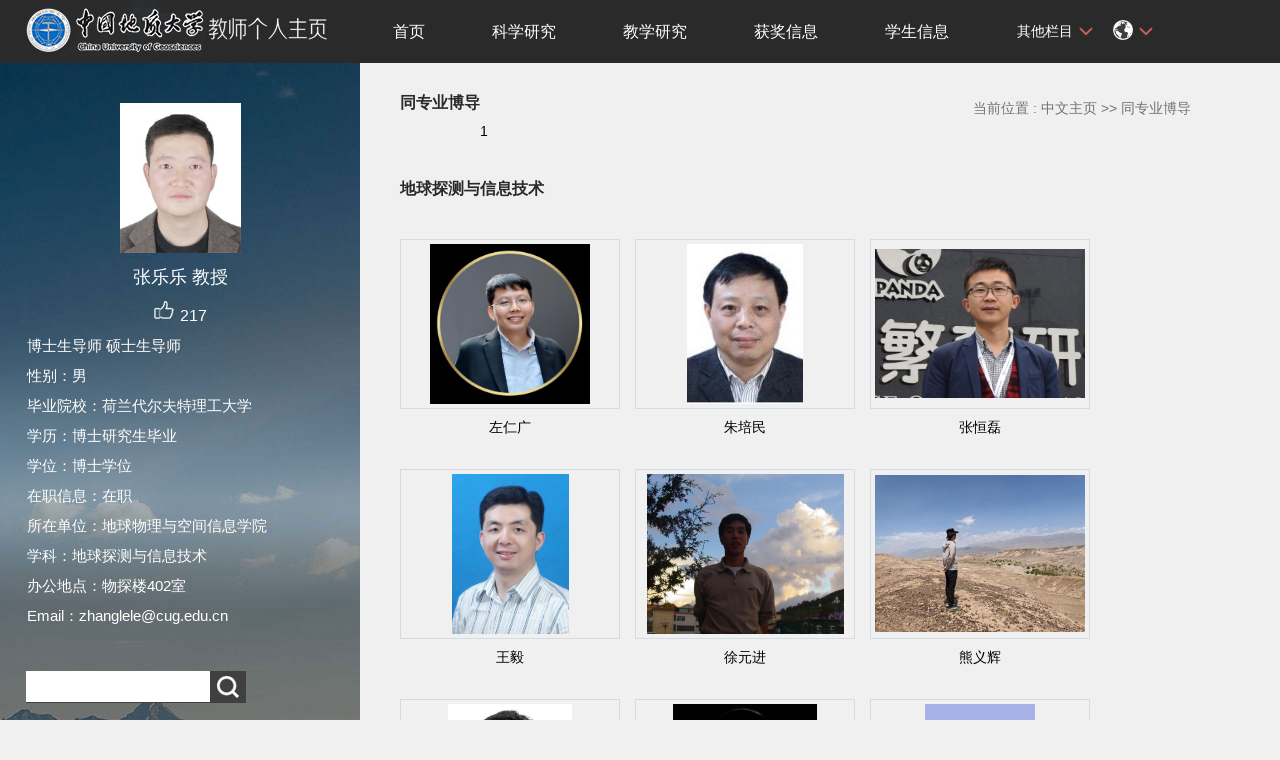

--- FILE ---
content_type: text/html
request_url: https://grzy.cug.edu.cn/zhanglele/zh_CN/tzybd/75990/list/index.htm
body_size: 7480
content:
<!DOCTYPE html PUBLIC "-//W3C//DTD XHTML 1.0 Transitional//EN" "http://www.w3.org/TR/xhtml1/DTD/xhtml1-transitional.dtd">

<html xmlns="http://www.w3.org/1999/xhtml">
<head><meta name="renderer" content="webkit"><meta http-equiv="X-UA-COMPATIBLE" content="IE=edge,chrome=1"/>
<meta http-equiv="Content-Type" content="text/html; charset=UTF-8" />
<title>张乐乐  教授 中文主页 科研项目同专业博导 中国地质大学（武汉）教师个人主页系统</title><META Name="keywords" Content="张乐乐  教授," />
<META Name="description" Content="张乐乐  教授,张乐乐  教授 中文主页 科研项目同专业博导,中国地质大学（武汉）教师个人主页系统,    张乐乐，教授，博士生导师，国家级人才计划入选者。长期从事深度学习、高性能计算、地震勘探偏移/成像等研究..." />

<link rel="stylesheet" type="text/css" href="/_ts/zhongwen5/style/css.css" />
<script language="javascript" src="/system/resource/js/jquery/jquery-latest.min.js"></script>
<link rel="stylesheet" type="text/css" href="/_ts/zhongwen5/style/font.css" />


<script language="javascript" type="text/javascript" src="/_ts/zhongwen5/js/select_xuanze.js"></script>
<!--Announced by Visual SiteBuilder 9-->
<link rel="stylesheet" type="text/css" href="/_ts/zhongwen5/_sitegray/_sitegray_d.css" />
<script language="javascript" src="/_ts/zhongwen5/_sitegray/_sitegray.js"></script>
<!-- CustomerNO:7765626265723230747f4754525a554303080003 -->
<link rel="stylesheet" type="text/css" href="/zhongwen5/tjjs/tzybd.vsb.css" />
<script type="text/javascript" src="/system/resource/js/vsbscreen.min.js" id="_vsbscreen" ></script>
<script type="text/javascript" src="/system/resource/js/counter.js"></script>
<script type="text/javascript">_jsq_(1001,'/tjjs/tzybd.jsp',-1,1377100354)</script>
</head>


<body > <style type="text/css">
body{
            background-image:url(/_ts/zhongwen5/images/teachjjbg.jpg) ; 
      background-repeat:repeat-y;
   background-position:left top;

        
        background-color:#f0f0f0;
}
</style>

<div class="warper">
<div id="leftside">
<div class="logo">
<p><script> var _tsites_com_view_mode_type_=8;</script>
<a target="_blank" href="http://grzy.cug.edu.cn"><img border="0" src="/__local/A/48/EF/32B4F72522ED5B99350653A3DAF_554405CE_42C8.jpg" title="中国地质大学（武汉）教师个人主页系统" /></a></p></div>
<div class="teacherjj">
<div class="photo"><div style="height: 150px;
    display: table-cell;
    vertical-align: middle;">
<a 
style="height: 150px;display: table-cell;vertical-align: middle;text-align: center; width: 150px;"><img id="u_u2_5465pic" border="0"/></a></div>
<script>
jQuery(document).ready(function(){

	var leftheight = jQuery("#leftside").height();
	var rightheight = jQuery("#rightside").height();
	if(leftheight > rightheight){
		jQuery("#rightside").height(leftheight);
	}
	
});
</script>


<script language="javascript" src="/system/resource/tsites/imagescale.js"></script>
<script type="text/javascript"> 
 var u_u2_pic = new ImageScale("u_u2_",150,150,true,true);u_u2_pic.addimg("/__local/7/6B/F2/846E235065AF1F9E6A843EE0AF7_276098AC_3988.jpg","","张乐乐  教授","5465");
</script>
</div>  

     <div class="name">
          
            	  <h1>张乐乐  教授 </h1>
                                                 
<script language="javascript" src="/system/resource/tsites/tsitesencrypt.js"></script>
                 
 <div class="zan" style="text-align: center;">
<p style="padding-top:5px;">
<span><img src="/_ts/zhongwen5/images/zan.png"style="cursor: pointer;" width="22" height="21"  id="_parise_imgobj_u4"/></span><span style="font-size:16px; color:#FFF; padding-left:5px;" id="_parise_obj_u4" ></span></p></div><script language="javascript" src="/system/resource/tsites/TsitesPraiseUtil.js"></script>
<script> var _TsitesPraiseUtil_u4= new TsitesPraiseUtil();_TsitesPraiseUtil_u4.setParam({'nodeid':'_parise_obj_u4','iscanclickidobj':'iscanclick_parise_obj_u4','imageid':'_parise_imgobj_u4','apptype':'index','teacherid':5465,'homepageid':6253,'limttype':'allpage','limithour':24,'contentid':0});</script>

          
            </div>
            <div class="jbqk">
  <p>     博士生导师
    硕士生导师
     </p>
  
  <!--性别--> 
  <p>性别：男</p>
  <!--出生年月--> 
  <!--毕业院校--> 
  <p>毕业院校：荷兰代尔夫特理工大学</p>
  <!--学历--> 
  <p>学历：博士研究生毕业</p>
  <!--学位--> 
  <p>学位：博士学位</p>
  <!--在职信息--> 
  <p>在职信息：在职</p>
  <!--所在单位--> 
  <p>所在单位：地球物理与空间信息学院</p>
  <!--入职时间--> 
  <!--所属院系--> 
  <!--职务--> 
  <!--学科--> 
  <p>学科：地球探测与信息技术  </p>
  
  <!--办公地点--> 
  <p>办公地点：物探楼402室</p>
  <!--联系方式--> 
  <!--email--> 
  <p>Email：<span _tsites_encrypt_field="_tsites_encrypt_field" id="_tsites_encryp_tsteacher_tsemail" style="display:none;">[base64]</span></p>

</div>

<div class="serchbg" style=" margin-left: 26px;"><script language="javascript" src="/system/resource/tsites/com/search/tsitesearch.js"></script><script language="javascript" src="/system/resource/js/base64.js"></script><form action="/zhanglele/zh_CN/search/75990/search/result.htm" method="post" id="searchform45478" style="display:inline" onsubmit="return (new TsiteSearch()).checkSearch('searchform45478','keyWord_temp');">
    <input type="hidden" name="tsites_search_content" id="tsites_search_content" value='' /><input type="hidden" name="_tsites_search_current_language_" id="_tsites_search_current_language_" value='zh_CN' />
    <input  name="keyWord_temp" id="keyWord_temp" value=""type="text" class="inputtext" /> 
     <input type="hidden" id="csrf_token" value="053F11F49C14446EB7BD2EB5D53A8C7E">
    <input name="submit" type="submit" value="" class="searchbtn" >     
</form>


</div> </div>
           <div class="email  pat30">访问量：<script language="javascript" src="/system/resource/tsites/tsitesclick.js"></script>
<span id="u7_click"></span><script>(new TsitesClickUtil()).getHomepageClickByType(document.getElementById('u7_click'),0,10,'homepage_total',5465,6253);</script>
<br><script language="javascript" src="/system/resource/tsites/latestupdatetime.js"></script>
最后更新时间：<span id="u8_latestupdatetime_year"></span>.<span id="u8_latestupdatetime_month"></span>.<span id="u8_latestupdatetime_day"></span><script>(new TsitesLatestUpdate()).getHomepageLatestUpdateTime(document.getElementById('u8_latestupdatetime_year'),document.getElementById('u8_latestupdatetime_month'),document.getElementById('u8_latestupdatetime_day'),'',5465,6253);</script>
<script>(new TsitesLatestUpdate()).getTeacherHomepageOpenTime(document.getElementById('u8_opentime_year'),document.getElementById('u8_opentime_month'),document.getElementById('u8_opentime_day'),'',5465,6253);</script>
</div>
<div class="tzybd" style=" margin-left: 26px;"><a href="/zhanglele/zh_CN/tzybd/75990/list/index.htm" target="_blank"  >同专业博导</a>&nbsp;&nbsp;&nbsp;

<a href="/zhanglele/zh_CN/tzysd/75990/list/index.htm" target="_blank"  >同专业硕导</a>
</div> 
<div class="email "><div style="width:142px; height:142px; border:5px solid #FFF; background:#FFF;margin-top: 25px;">
<!-- 下面这个div是二维码容器,ID不能变-->
<div id="outputu10"></div>
<!-- 下面是生成二维码调用的JS，不要动-->

<script src="/system/resource/qrcode/js/jquery.qrcode.js"></script>
<script src="/system/resource/qrcode/js/qrcode.js"></script>
<script>
var codeInfo = "" ==""? window.location.href:"";
jQuery(function(){
    jQuery('#outputu10').qrcode({
        text:codeInfo,
        render: !!document.createElement('canvas').getContext?"canvas":"table",//设置渲染方式  
        width: 142,     //设置宽度  
        height: 142,     //设置高度  
        correctLevel: 0,//纠错等级  
        background: "#ffffff",//背景颜色  
        foreground: "#000000",//前景颜色  
        logo:""//图像logo
    });
})
</script>
</div></div>
        </div>
  </div>
    <div id="rightside">
        <div class="nav">
          <div class="menu">
<div style="max-width:80%">    	
<ul id="nav"  style="visibility:hidden;">
    	                 <li >
                    <a href="/zhanglele/zh_CN/index/75987/list/index.htm" > 首页</a>
                </li> 
                <li >
                    <a href="/zhanglele/zh_CN/zhym/75988/list/index.htm" > 科学研究</a>
                        <ul >
                                    <li  ><a href="/zhanglele/zh_CN/yjgk/75989/list/index.htm">研究领域 </a></li>    
                                    <li  ><a href="/zhanglele/zh_CN/kyxm/75990/list/index.htm">科研项目 </a></li>    
                                    <li  ><a href="/zhanglele/zh_CN/zzcg/75991/list/index.htm">著作成果 </a></li>    
                                    <li  ><a href="/zhanglele/zh_CN/zlcg/75992/list/index.htm">专利 </a></li>    
                                    <li  ><a href="/zhanglele/zh_CN/lwcg/75993/list/index.htm">论文成果 </a></li>    
                         </ul>  
                </li> 
                <li >
                    <a href="/zhanglele/zh_CN/zhym/75994/list/index.htm" > 教学研究</a>
                        <ul >
                                    <li  ><a href="/zhanglele/zh_CN/jxcg/75995/list/index.htm">教学成果 </a></li>    
                                    <li  ><a href="/zhanglele/zh_CN/skxx/75996/list/index.htm">授课信息 </a></li>    
                                    <li  ><a href="/zhanglele/zh_CN/jxzy/75997/list/index.htm">教学资源 </a></li>    
                         </ul>  
                </li> 
                <li >
                    <a href="/zhanglele/zh_CN/hjxx/75998/list/index.htm" > 获奖信息</a>
                </li> 
                <li >
                    <a href="/zhanglele/zh_CN/xsxx/75999/list/index.htm" > 学生信息</a>
                </li> 
                <li >
                    <a href="/zhanglele/zh_CN/zsxx/76000/list/index.htm" > 招生信息</a>
                </li> 
                <li >
                    <a href="/zhanglele/zh_CN/img/76001/list/index.htm" > 我的相册</a>
                </li> 
                <li >
                    <a href="/zhanglele/zh_CN/article/76002/list/index.htm" > 教师博客</a>
                </li> 
 </ul>
</div>
    <script type="text/javascript">
$(document).ready(function() { 
 $('#nav li').hover(function() {
  $('ul', this).slideDown(200);
  $(this).children('a:first').addClass("hov");
 }, function() {
  $('ul', this).slideUp(100);
  $(this).children('a:first').removeClass("hov");  
 });
});
</script>

                <div class="teach_topR_qh fl" id="znzwmb3_othernav_div">
                
                <ul class="level0">
                    <li class="select_box fl"  onclick="show_f(null, 'znmb1_other_navul');"><span>其他栏目</span>
                      <ul class="son_ul fl" id="znmb1_other_navul">                                   
                            </ul> 
                        </li>  
                </ul> 
        </div>
        <script type="text/javascript">
jQuery(document).ready(function(){
    var totalwidth = jQuery("#nav").width();
    var allliwidth = 0;
    var othernavary = new Array();
    var znmb1_other_navul = jQuery("#znmb1_other_navul")[0];
    var MenuBar1 = jQuery("#nav");
    var navliobjlist =  jQuery("#nav > li");
    for(var i=0;i<navliobjlist.length;i++)
    {
        var liobj = navliobjlist.get(i);
        if(liobj)
        {
            var jliobj = jQuery(liobj);
            var liwidth = jliobj.width();
            allliwidth+=liwidth;
            if(allliwidth>=totalwidth)
            {
                var templiobj = jliobj[0];      
                othernavary.push(templiobj);
                MenuBar1[0].removeChild(jliobj[0]);
            }
        }
    }
    if(allliwidth<totalwidth)
    {
        jQuery("#znzwmb3_othernav_div").css("display","none");
    }else
    {
    for(var i=0;i<othernavary.length;i++)
    {
        var tempotherli = jQuery(othernavary[i]);
        //tempotherli.removeClass("nav_menu-item");
        tempotherli.addClass("nav_submenu-item");
        
        
        //tempotherli.find("ul").removeClass("nav_submenu");
        tempotherli.find(" ul").addClass("level2");
        
        //tempotherli.find(" ul > li").removeClass("nav_submenu-item");
        
        znmb1_other_navul.appendChild(tempotherli[0]);
    }}
jQuery("#nav").css("visibility","visible");

});
</script> 
<script type="text/javascript">
$(document).ready(function() { 
 $('#znmb1_other_navul li').hover(function() {
  $('ul', this).slideDown(200);
  $(this).children('a:first').addClass("hov");
 }, function() {
  $('ul', this).slideUp(100);
  $(this).children('a:first').removeClass("hov");  
 });
});
</script>
  <style>
  .nav_submenu-item{position:relative;}
  .level2{right:90px; position:absolute; background:#fff; top:0;display:none;}
  </style>  
            
  
         
        <div class="teach_topR_qh2 fl">
            
 
<div class="teach_topR_qh2 fl">
        	<ul>	
<li class="select_box2 fl">
                  <a href="#" class="leixin_xz_a f_r" onclick="show_f(null, 'son_ul2');"></a><span><div  style="margin-top:20px;"><img src="/_ts/zhongwen5/images/icon.png"  width="20px" height="20px"></div>
</span>   
                               <ul class="son_ul2 fl"> 
 
   <li style="width:90px"><a href="/zhanglele/en/index.htm">English</a></li>
 </ul>
               
 </li>
  </ul>
        </div>
        </div>
               
            </div>
             
           
      </div>
      <div class="content">
        <div class="con_bload2">
          <h2>同专业博导</h2>
                <span class="dqwz">  
 当前位置 : 
                <a href="/zhangchen/zh_CN/index.htm">中文主页</a>
                >>
                <a href="/zhangchen/zh_CN/tzybd/12403/list/index.htm">同专业博导</a>  </span>
              
            </div>
<script type="text/javascript"> 
jQuery(document).ready(function(){
 var u_u15_ID419681_0_pic = new ImageScale("u_u15_ID419681_0_",210,160,true,true);u_u15_ID419681_0_pic.addimg("/__local/7/3D/76/E843D10F9908A4AA047EE6450AF_D456E6F1_45D0.png","/zuorenguang/zh_CN/index.htm","左仁广","1566");u_u15_ID419681_0_pic.addimg("/__local/F/DE/A3/078FE9886051B33F5C7CB97A0BF_5B4FD8B0_1593.jpg","/zhupeimin/zh_CN/index.htm","朱培民","2882");u_u15_ID419681_0_pic.addimg("/__local/8/C4/89/4AB01F5372EF5DF42394BB072E7_6C89626F_94CB.jpg","/zhanghenglei/zh_CN/index.htm","张恒磊","2277");u_u15_ID419681_0_pic.addimg("/__local/3/FA/CB/CA9F341B643D18A96C9285E2DF4_15EBBD6E_D139.jpg","/wangyi1/zh_CN/index.htm","王毅","3672");u_u15_ID419681_0_pic.addimg("/__local/9/3E/A1/E87DEB1BDB7337F7E51200FF5BB_E8AC597A_ADE9.jpg","/xuyuanjin/zh_CN/index.htm","徐元进","2383");u_u15_ID419681_0_pic.addimg("/__local/1/1F/4B/7AC93256E12A22DE48FDBB6CA9D_71B3C778_D5F1.jpg","/xiongyihui/zh_CN/index.htm","熊义辉","4956");u_u15_ID419681_0_pic.addimg("/__local/2/8D/A3/DC6795905DF6A89024134B26406_B47EA377_50D2.jpg","/wushucheng/zh_CN/index.htm","吴树成（特任研究员）","5735");u_u15_ID419681_0_pic.addimg("/__local/2/24/02/CDFDE7F68DB7A7DB535D28D3C53_5E5ECCC4_306C.png","/wuke/zh_CN/index.htm","吴柯","2274");u_u15_ID419681_0_pic.addimg("/__local/C/C1/B7/ADD4F3B4E40F4D50CFC613DBDDB_5226E6BD_8C17.jpg","/Cwang/zh_CN/index.htm","王成彬","4567");u_u15_ID419681_0_pic.addimg("/__local/1/5F/B6/698EAFECDAD26B920026836EA5B_B1688681_25346.jpg","/songxianhai/zh_CN/index.htm","宋先海","4118");u_u15_ID419681_0_pic.addimg("/__local/3/2B/57/01EF8F4353D8AAF6153A9132462_47D743B2_605B.jpg","/ruanbanxiao/zh_CN/index.htm","阮班晓","3942");u_u15_ID419681_0_pic.addimg("/__local/9/BA/5E/A51BFE2A8D8659798B5BDE4CCD7_DB1B6466_4068.jpg","/niuruiqing/zh_CN/index.htm","牛瑞卿","2948");u_u15_ID419681_0_pic.addimg("/__local/6/84/BA/837DF500BB4D6C9208CBB275A8A_BC43EB87_90FA.jpg","/liuyue/zh_CN/index.htm","刘岳","5003");u_u15_ID419681_0_pic.addimg("/__local/1/5F/24/FA1A60818EDFBE7D8B49FBC9B4B_B6F10172_9ACB.jpg","/liuying/zh_CN/index.htm","刘营","1638");u_u15_ID419681_0_pic.addimg("/__local/D/3B/38/E7CFB37FBC554A892FB3011BEFE_C11CA67A_6282.png","/liushaoyong/zh_CN/index.htm","刘少勇","1695");u_u15_ID419681_0_pic.addimg("/__local/2/3E/1C/8AD74CE448197AC31AF6730CE4F_C69ECDA8_9888.jpg","/liulichao/zh_CN/index.htm","刘立超","5616");u_u15_ID419681_0_pic.addimg("/__local/5/36/39/B72FB736A3EB88ADA777C53A304_AD381E5D_BE3D.jpg","/liugang/zh_CN/index.htm","刘刚","4127");u_u15_ID419681_0_pic.addimg("/__local/5/FD/4D/98CCF2532E6E144F2E10786D62D_5996C4F7_D41E.jpg","/lijianhui/zh_CN/index.htm","李建慧","1293");u_u15_ID419681_0_pic.addimg("/__local/E/E3/41/30896708DC5C7D552927F0A91F1_AB31D339_128E4.jpg","/leichao/zh_CN/index.htm","雷超","3518");u_u15_ID419681_0_pic.addimg("/__local/C/F2/BB/E251E498C915A24C682F658E5B1_261D0747_CDDB.jpg","/fulei/zh_CN/index.htm","傅磊","5541");u_u15_ID419681_0_pic.addimg("/__local/2/C6/80/407D187C406919149F5A78D0D49_E659E621_88B2.jpg","/chentao/zh_CN/index.htm","陈涛","3670");u_u15_ID419681_0_pic.addimg("/__local/D/B8/93/3CC09B31223A433E0EF0FDE59A3_6159F619_A187.jpg","/chenlixia/zh_CN/index.htm","陈丽霞","2273");u_u15_ID419681_0_pic.addimg("/__local/6/BF/4C/75749305E7CEFA4FE027B8FE6C7_820E66AC_4DBB.jpg","/chenjianguo/zh_CN/index.htm","陈建国","2331");u_u15_ID419681_0_pic.addimg("/__local/B/69/AF/4AE9032062BC75185EFD0688231_D4A47F73_9B05.png","/chengwan1/zh_CN/index.htm","程万","5151");u_u15_ID419681_0_pic.addimg("/__local/1/13/6F/7420D1EB55471B3BF24B5F6251E_6E1E8B9E_143A.jpg","/chenguoxiong/zh_CN/index.htm","陈国雄","1629");u_u15_ID419681_0_pic.addimg("/system/resource/tsites/images/defaultteacherimg.png","/chenchao/zh_CN/index.htm","陈超","3712");u_u15_ID419681_0_pic.addimg("/__local/B/6E/02/D4729D001EF12D5D062BC858490_C6D42C59_4F6D.jpg","/051302/zh_CN/index.htm","蔡红柱","5288");u_u15_ID419681_0_pic.addimg("/__local/2/55/89/830D7D701F5A2D9B2D95888042B_84293995_F533.jpg","/wangxianmin/zh_CN/index.htm","王贤敏","1721");
});
</script>

1
<div class="con_bload">
            	<h2>地球探测与信息技术</h2>
               <div class="picpage">
        	<ul>
            	<li><div class="pic" style="overflow:hidden; position:relative; display:table-cell; text-align:center; vertical-align:middle;width:210px;" ><a href="http://grzy.cug.edu.cn/zuorenguang/zh_CN/index.htm"><img id="u_u15_ID419681_0_1566pic" /></a></div><div class="font"><a href="http://grzy.cug.edu.cn/zuorenguang/zh_CN/index.htm">左仁广</a></div></li>
            	<li><div class="pic" style="overflow:hidden; position:relative; display:table-cell; text-align:center; vertical-align:middle;width:210px;" ><a href="http://grzy.cug.edu.cn/zhupeimin/zh_CN/index.htm"><img id="u_u15_ID419681_0_2882pic" /></a></div><div class="font"><a href="http://grzy.cug.edu.cn/zhupeimin/zh_CN/index.htm">朱培民</a></div></li>
            	<li><div class="pic" style="overflow:hidden; position:relative; display:table-cell; text-align:center; vertical-align:middle;width:210px;" ><a href="http://grzy.cug.edu.cn/zhanghenglei/zh_CN/index.htm"><img id="u_u15_ID419681_0_2277pic" /></a></div><div class="font"><a href="http://grzy.cug.edu.cn/zhanghenglei/zh_CN/index.htm">张恒磊</a></div></li>
            	<li><div class="pic" style="overflow:hidden; position:relative; display:table-cell; text-align:center; vertical-align:middle;width:210px;" ><a href="http://grzy.cug.edu.cn/wangyi1/zh_CN/index.htm"><img id="u_u15_ID419681_0_3672pic" /></a></div><div class="font"><a href="http://grzy.cug.edu.cn/wangyi1/zh_CN/index.htm">王毅</a></div></li>
            	<li><div class="pic" style="overflow:hidden; position:relative; display:table-cell; text-align:center; vertical-align:middle;width:210px;" ><a href="http://grzy.cug.edu.cn/xuyuanjin/zh_CN/index.htm"><img id="u_u15_ID419681_0_2383pic" /></a></div><div class="font"><a href="http://grzy.cug.edu.cn/xuyuanjin/zh_CN/index.htm">徐元进</a></div></li>
            	<li><div class="pic" style="overflow:hidden; position:relative; display:table-cell; text-align:center; vertical-align:middle;width:210px;" ><a href="http://grzy.cug.edu.cn/xiongyihui/zh_CN/index.htm"><img id="u_u15_ID419681_0_4956pic" /></a></div><div class="font"><a href="http://grzy.cug.edu.cn/xiongyihui/zh_CN/index.htm">熊义辉</a></div></li>
            	<li><div class="pic" style="overflow:hidden; position:relative; display:table-cell; text-align:center; vertical-align:middle;width:210px;" ><a href="http://grzy.cug.edu.cn/wushucheng/zh_CN/index.htm"><img id="u_u15_ID419681_0_5735pic" /></a></div><div class="font"><a href="http://grzy.cug.edu.cn/wushucheng/zh_CN/index.htm">吴树成（特任研究员）</a></div></li>
            	<li><div class="pic" style="overflow:hidden; position:relative; display:table-cell; text-align:center; vertical-align:middle;width:210px;" ><a href="http://grzy.cug.edu.cn/wuke/zh_CN/index.htm"><img id="u_u15_ID419681_0_2274pic" /></a></div><div class="font"><a href="http://grzy.cug.edu.cn/wuke/zh_CN/index.htm">吴柯</a></div></li>
            	<li><div class="pic" style="overflow:hidden; position:relative; display:table-cell; text-align:center; vertical-align:middle;width:210px;" ><a href="http://grzy.cug.edu.cn/Cwang/zh_CN/index.htm"><img id="u_u15_ID419681_0_4567pic" /></a></div><div class="font"><a href="http://grzy.cug.edu.cn/Cwang/zh_CN/index.htm">王成彬</a></div></li>
            	<li><div class="pic" style="overflow:hidden; position:relative; display:table-cell; text-align:center; vertical-align:middle;width:210px;" ><a href="http://grzy.cug.edu.cn/songxianhai/zh_CN/index.htm"><img id="u_u15_ID419681_0_4118pic" /></a></div><div class="font"><a href="http://grzy.cug.edu.cn/songxianhai/zh_CN/index.htm">宋先海</a></div></li>
            	<li><div class="pic" style="overflow:hidden; position:relative; display:table-cell; text-align:center; vertical-align:middle;width:210px;" ><a href="http://grzy.cug.edu.cn/ruanbanxiao/zh_CN/index.htm"><img id="u_u15_ID419681_0_3942pic" /></a></div><div class="font"><a href="http://grzy.cug.edu.cn/ruanbanxiao/zh_CN/index.htm">阮班晓</a></div></li>
            	<li><div class="pic" style="overflow:hidden; position:relative; display:table-cell; text-align:center; vertical-align:middle;width:210px;" ><a href="http://grzy.cug.edu.cn/niuruiqing/zh_CN/index.htm"><img id="u_u15_ID419681_0_2948pic" /></a></div><div class="font"><a href="http://grzy.cug.edu.cn/niuruiqing/zh_CN/index.htm">牛瑞卿</a></div></li>
            	<li><div class="pic" style="overflow:hidden; position:relative; display:table-cell; text-align:center; vertical-align:middle;width:210px;" ><a href="http://grzy.cug.edu.cn/liuyue/zh_CN/index.htm"><img id="u_u15_ID419681_0_5003pic" /></a></div><div class="font"><a href="http://grzy.cug.edu.cn/liuyue/zh_CN/index.htm">刘岳</a></div></li>
            	<li><div class="pic" style="overflow:hidden; position:relative; display:table-cell; text-align:center; vertical-align:middle;width:210px;" ><a href="http://grzy.cug.edu.cn/liuying/zh_CN/index.htm"><img id="u_u15_ID419681_0_1638pic" /></a></div><div class="font"><a href="http://grzy.cug.edu.cn/liuying/zh_CN/index.htm">刘营</a></div></li>
            	<li><div class="pic" style="overflow:hidden; position:relative; display:table-cell; text-align:center; vertical-align:middle;width:210px;" ><a href="http://grzy.cug.edu.cn/liushaoyong/zh_CN/index.htm"><img id="u_u15_ID419681_0_1695pic" /></a></div><div class="font"><a href="http://grzy.cug.edu.cn/liushaoyong/zh_CN/index.htm">刘少勇</a></div></li>
            	<li><div class="pic" style="overflow:hidden; position:relative; display:table-cell; text-align:center; vertical-align:middle;width:210px;" ><a href="http://grzy.cug.edu.cn/liulichao/zh_CN/index.htm"><img id="u_u15_ID419681_0_5616pic" /></a></div><div class="font"><a href="http://grzy.cug.edu.cn/liulichao/zh_CN/index.htm">刘立超</a></div></li>
            	<li><div class="pic" style="overflow:hidden; position:relative; display:table-cell; text-align:center; vertical-align:middle;width:210px;" ><a href="http://grzy.cug.edu.cn/liugang/zh_CN/index.htm"><img id="u_u15_ID419681_0_4127pic" /></a></div><div class="font"><a href="http://grzy.cug.edu.cn/liugang/zh_CN/index.htm">刘刚</a></div></li>
            	<li><div class="pic" style="overflow:hidden; position:relative; display:table-cell; text-align:center; vertical-align:middle;width:210px;" ><a href="http://grzy.cug.edu.cn/lijianhui/zh_CN/index.htm"><img id="u_u15_ID419681_0_1293pic" /></a></div><div class="font"><a href="http://grzy.cug.edu.cn/lijianhui/zh_CN/index.htm">李建慧</a></div></li>
            	<li><div class="pic" style="overflow:hidden; position:relative; display:table-cell; text-align:center; vertical-align:middle;width:210px;" ><a href="http://grzy.cug.edu.cn/leichao/zh_CN/index.htm"><img id="u_u15_ID419681_0_3518pic" /></a></div><div class="font"><a href="http://grzy.cug.edu.cn/leichao/zh_CN/index.htm">雷超</a></div></li>
            	<li><div class="pic" style="overflow:hidden; position:relative; display:table-cell; text-align:center; vertical-align:middle;width:210px;" ><a href="http://grzy.cug.edu.cn/fulei/zh_CN/index.htm"><img id="u_u15_ID419681_0_5541pic" /></a></div><div class="font"><a href="http://grzy.cug.edu.cn/fulei/zh_CN/index.htm">傅磊</a></div></li>
            	<li><div class="pic" style="overflow:hidden; position:relative; display:table-cell; text-align:center; vertical-align:middle;width:210px;" ><a href="http://grzy.cug.edu.cn/chentao/zh_CN/index.htm"><img id="u_u15_ID419681_0_3670pic" /></a></div><div class="font"><a href="http://grzy.cug.edu.cn/chentao/zh_CN/index.htm">陈涛</a></div></li>
            	<li><div class="pic" style="overflow:hidden; position:relative; display:table-cell; text-align:center; vertical-align:middle;width:210px;" ><a href="http://grzy.cug.edu.cn/chenlixia/zh_CN/index.htm"><img id="u_u15_ID419681_0_2273pic" /></a></div><div class="font"><a href="http://grzy.cug.edu.cn/chenlixia/zh_CN/index.htm">陈丽霞</a></div></li>
            	<li><div class="pic" style="overflow:hidden; position:relative; display:table-cell; text-align:center; vertical-align:middle;width:210px;" ><a href="http://grzy.cug.edu.cn/chenjianguo/zh_CN/index.htm"><img id="u_u15_ID419681_0_2331pic" /></a></div><div class="font"><a href="http://grzy.cug.edu.cn/chenjianguo/zh_CN/index.htm">陈建国</a></div></li>
            	<li><div class="pic" style="overflow:hidden; position:relative; display:table-cell; text-align:center; vertical-align:middle;width:210px;" ><a href="http://grzy.cug.edu.cn/chengwan1/zh_CN/index.htm"><img id="u_u15_ID419681_0_5151pic" /></a></div><div class="font"><a href="http://grzy.cug.edu.cn/chengwan1/zh_CN/index.htm">程万</a></div></li>
            	<li><div class="pic" style="overflow:hidden; position:relative; display:table-cell; text-align:center; vertical-align:middle;width:210px;" ><a href="http://grzy.cug.edu.cn/chenguoxiong/zh_CN/index.htm"><img id="u_u15_ID419681_0_1629pic" /></a></div><div class="font"><a href="http://grzy.cug.edu.cn/chenguoxiong/zh_CN/index.htm">陈国雄</a></div></li>
            	<li><div class="pic" style="overflow:hidden; position:relative; display:table-cell; text-align:center; vertical-align:middle;width:210px;" ><a href="http://grzy.cug.edu.cn/chenchao/zh_CN/index.htm"><img id="u_u15_ID419681_0_3712pic" /></a></div><div class="font"><a href="http://grzy.cug.edu.cn/chenchao/zh_CN/index.htm">陈超</a></div></li>
            	<li><div class="pic" style="overflow:hidden; position:relative; display:table-cell; text-align:center; vertical-align:middle;width:210px;" ><a href="http://grzy.cug.edu.cn/051302/zh_CN/index.htm"><img id="u_u15_ID419681_0_5288pic" /></a></div><div class="font"><a href="http://grzy.cug.edu.cn/051302/zh_CN/index.htm">蔡红柱</a></div></li>
            	<li><div class="pic" style="overflow:hidden; position:relative; display:table-cell; text-align:center; vertical-align:middle;width:210px;" ><a href="http://grzy.cug.edu.cn/wangxianmin/zh_CN/index.htm"><img id="u_u15_ID419681_0_1721pic" /></a></div><div class="font"><a href="http://grzy.cug.edu.cn/wangxianmin/zh_CN/index.htm">王贤敏</a></div></li>
              
            </ul>
        </div>
 </div>
           

      </div>
<div class="copyright" style="border-top: 1px dotted #9e9e9e;margin-top: 50px;margin-left: 50px;clear: both;">
<ul style="margin-right: 20px">
<li style="float: left;width:100%;text-align: center">中国地质大学（武汉）校址：湖北省武汉市鲁磨路388号</li>
<li style="text-align: center;width: 100%;"><span class="padl50">
        <a href="javascript:void(0);" title="手机版" onclick="_vsb_multiscreen.setDevice('mobile')">手机版</a>
&nbsp;&nbsp;
<script> var _tsites_com_view_mode_type_=8;</script>

</span></li></ul></div></div></div>

</body></html>


--- FILE ---
content_type: text/html;charset=UTF-8
request_url: https://grzy.cug.edu.cn/system/resource/tsites/praise.jsp
body_size: 41
content:
{"praise":217}

--- FILE ---
content_type: text/html;charset=UTF-8
request_url: https://grzy.cug.edu.cn/system/resource/tsites/tsitesencrypt.jsp?id=_tsites_encryp_tsteacher_tsemail&content=6e8beea772ae5bcff48e1743fac2a9b04d736698743c4b138b63b2c082fe8a82bc33faa497f5053e571b470021ead7d88902ddb7c32c0357acd427687cad50e1f8090215c7efb3ad88e5b18c3037e9af6e089e436022dec5c57e7c4ff49187d64302b2dfb9b093cd6b1b09af712c82290e9e14cf3a92af9282738cfa013c58ac&mode=8
body_size: 61
content:
{"content":"zhanglele@cug.edu.cn"}

--- FILE ---
content_type: text/html;charset=UTF-8
request_url: https://grzy.cug.edu.cn/system/resource/tsites/click.jsp
body_size: 49
content:
{"click":"0000036549"}

--- FILE ---
content_type: text/html;charset=UTF-8
request_url: https://grzy.cug.edu.cn/system/resource/tsites/latestupdatetime.jsp
body_size: 75
content:
{"lastedtime":"","year":2024,"month":9,"day":19}

--- FILE ---
content_type: text/html;charset=UTF-8
request_url: https://grzy.cug.edu.cn/system/resource/tsites/latestupdatetime.jsp
body_size: 73
content:
{"opendate":"","year":2022,"month":5,"day":11}

--- FILE ---
content_type: application/javascript
request_url: https://grzy.cug.edu.cn/system/resource/tsites/tsitesclick.js
body_size: 1408
content:
function TsitesClickUtil() {
	var _this = this;
	/**
	 * 更新一个内容的点击次数
	 * 
	 * @param {}
	 *            teacherid
	 * @param {}
	 *            apptype
	 * @param {}
	 *            lang
	 * @param {}
	 *            contentid
	 */
	_this.updateClick = function(teacherid, apptype, lang, contentid) {
		if (!window.jQuery) {
			_this._checkjquery();
			setTimeout(function() {
						_this.updateClick(teacherid, apptype, lang, contentid);
					}, 1000);
		} else {
			jQuery(document).ready(function() {
						jQuery.post("/system/resource/tsites/click.jsp", {
									"teacherid" : teacherid,
									"apptype" : apptype,
									"lang" : lang,
									"contentid" : contentid,
									"ac" : "updateclicks"
								}, function() {
								}, "json");
					});
		}
	}
/**
 * 先更新然后获取点击次数
 * @param {} domnode
 * @param {} teacherid
 * @param {} apptype
 * @param {} lang
 * @param {} contentid
 */	
 _this.updateAndGetClick = function(domnode, teacherid, apptype, lang, contentid) {
        if (!window.jQuery) {
            _this._checkjquery();
            setTimeout(function() {
                        _this.updateClick(teacherid, apptype, lang, contentid);
                    }, 1000);
        } else {
            jQuery(document).ready(function() {
                        jQuery.post("/system/resource/tsites/click.jsp", {
                                    "teacherid" : teacherid,
                                    "apptype" : apptype,
                                    "lang" : lang,
                                    "contentid" : contentid,
                                    "ac" : "updateAndGetClick"
                                },function(data) {
                                    if (domnode && data) {
                                    	var dn  = jQuery(domnode);
                                    	if(dn)
                                    	{
                                            dn.html(data.click);
                                    	}
                                    }
                                }, "json");
                    });
        }
    }
    
	/**
	 * 查询一个内容点击次数
	 * 
	 * @param {}
	 *            domnode
	 * @param {}
	 *            teacherid
	 * @param {}
	 *            apptype
	 * @param {}
	 *            contentid
	 */
	_this.getClick = function(domnode, teacherid, apptype, contentid) {
		if (!window.jQuery) {
			_this._checkjquery();
			setTimeout(function() {
						_this.getClick(domnode, teacherid, apptype, contentid);
					}, 1000);
		} else {
			jQuery(document).ready(function() {
						jQuery.post("/system/resource/tsites/click.jsp", {
									"teacherid" : teacherid,
									"apptype" : apptype,
									"contentid" : contentid,
									"ac" : "getClick"
								}, function(data) {
									if (domnode && data) {
										jQuery(domnode).html(data.click);
									}
								}, "json");
					});
		}
	}
	/**
	 * 批量获取内容点击次数,使用在列表组件上
	 * 
	 * @param {}
	 *            domcss
	 * @param {}
	 *            teacherid
	 * @param {}
	 *            apptype
	 * @param {}
	 *            ids
	 */
	_this.getClicks = function(viewid, teacherid, apptype, ids) {
		if (!window.jQuery) {
			_this._checkjquery();
			setTimeout(function() {
						_this.getClicks(viewid, teacherid, apptype, ids);
					}, 1000);
		} else {
			jQuery(document).ready(function() {
				jQuery.post("/system/resource/tsites/click.jsp", {
							"teacherid" : teacherid,
							"apptype" : apptype,
							"ids" : ids,
							"ac" : "getClicks"
						}, function(data) {
							if (data) {
								for (var i = 0; i < data.length; i++) {
									var id = data[i].id;
									var click = data[i].click;
									jQuery("#" + apptype + "_" + viewid + "_"
											+ id).html(click);
								}
							}
						}, "json");
			});
		}
	}
	/**
	 * 获取整个主页门户的点击次数
	 * 
	 * @param {}
	 *            nodeobj
	 * @param {}
	 *            basenum 初始值
	 * @param {}
	 *            len 显示长度
	 */
	_this.getSiteClicks = function(nodeobj, basenum, len) {
		if (!window.jQuery) {
			_this._checkjquery();
			setTimeout(function() {
						_this.getSiteClicks(nodeobj, basenum, len);
					}, 1000);
		} else {
			jQuery(document).ready(function() {
						jQuery.post("/system/resource/tsites/click.jsp", {
									"basenum" : basenum,
									"len" : len,
									"ac" : "getSiteClicks"
								}, function(data) {
									jQuery(nodeobj).html(data.click);
								}, "json");
					});
		}
	}
		/**
	 * 获取整个主页门户的点击次数
	 * 
	 * @param {}
	 *            nodeobj
	 * @param {}
	 *            basenum 初始值
	 * @param {}
	 *            len 显示长度
	 */
	_this.getSiteClicksByType = function(nodeobj, basenum, len,type,average_click_form_days) {
		if (!window.jQuery) {
			_this._checkjquery();
			setTimeout(function() {
						_this.getSiteClicksByType(nodeobj, basenum, len,type,average_click_form_days);
					}, 1000);
		} else {
			jQuery(document).ready(function() {
						jQuery.post("/system/resource/tsites/click.jsp", {
									"basenum" : basenum,
									"len" : len,
									"type":type,
									"average_click_form_days":average_click_form_days,
									"ac" : "getSiteClicksByType"
								}, function(data) {
									jQuery(nodeobj).html(data.click);
								}, "json");
					});
		}
	}
	/**
	 * 获取一个教师主页访问次数
	 * 
	 * @param {}
	 *            nodeobj
	 * @param {}
	 *            basenum
	 * @param {}
	 *            len
	 * @param {}
	 *            teacherid
	 * @param {}
	 *            homepageid
	 */
	_this.getHomepageClick = function(nodeobj, basenum, len, teacherid,homepageid) {
		if (!window.jQuery) {
			_this._checkjquery();
			setTimeout(function() {
						_this.getHomepageClick(nodeobj, basenum, len, teacherid,homepageid);
					}, 1000);
		} else {
			jQuery(document).ready(function() {
						jQuery.post("/system/resource/tsites/click.jsp", {
									"basenum" : basenum,
									"len" : len,
									"teacherid" : teacherid,
									"homepageid" : homepageid,
									"ac" : "getHomepageClick"
								}, function(data) {
									jQuery(nodeobj).html(data.click);
								}, "json");
					});
		}
	}

	/**
	 * 获取一个教师主页访问次数
	 * 
	 * @param {}
	 *            nodeobj
	 * @param {}
	 *            basenum
	 * @param {}
	 *            len
	 * @param {}
	 *            teacherid
	 * @param {}
	 *            homepageid
	 */
	_this.getHomepageClickByType = function(nodeobj, basenum, len,type, teacherid,homepageid) {
		if (!window.jQuery) {
			_this._checkjquery();
			setTimeout(function() {
						_this.getHomepageClickByType(nodeobj, basenum, len,type, teacherid,homepageid);
					}, 1000);
		} else {
			jQuery(document).ready(function() {
						jQuery.post("/system/resource/tsites/click.jsp", {
									"basenum" : basenum,
									"len" : len,
									"type":type,
									"teacherid" : teacherid,
									"homepageid" : homepageid,
									"ac" : "getHomepageClickByType"
								}, function(data) {
									jQuery(nodeobj).html(data.click);
								}, "json");
					});
		}
	}
	
	/** 判断jquery是否引入* */
	_this._checkjquery = function() {
		if (!window.jQuery) {
			_this._loadJquery();
		}
	}
	/** 加载jquey* */
	_this._loadJquery = function() {
		if(_tsites_com_view_mode_type_!=undefined&&_tsites_com_view_mode_type_!=null&&(_tsites_com_view_mode_type_==8||_tsites_com_view_mode_type_==10))
		{
    		var head = document.getElementsByTagName('head');
    		var jqueryScript = document.createElement('script');
    		jqueryScript.src = "/system/resource/js/jquery/jquery-latest.min.js";
    		jqueryScript.type = 'text/javascript';
    		head[0].appendChild(jqueryScript);
		}
	}

}